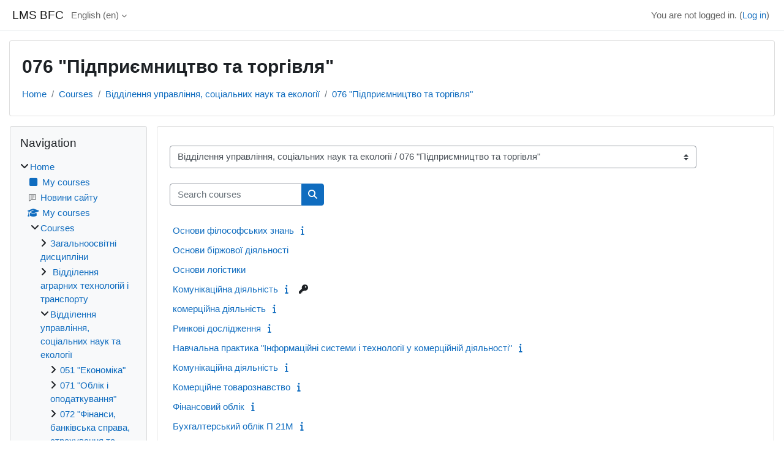

--- FILE ---
content_type: text/html; charset=utf-8
request_url: https://bfc.org.ua/course/index.php?categoryid=21&lang=en
body_size: 12463
content:
<!DOCTYPE html>

<html  dir="ltr" lang="en" xml:lang="en">
<head>
    <title>All courses | LMS BFC</title>
    <link rel="shortcut icon" href="https://bfc.org.ua/theme/image.php/classic/theme/1765223190/favicon" />
    <meta http-equiv="Content-Type" content="text/html; charset=utf-8" />
<meta name="keywords" content="moodle, All courses | LMS BFC" />
<link rel="stylesheet" type="text/css" href="https://bfc.org.ua/theme/yui_combo.php?rollup/3.18.1/yui-moodlesimple-min.css" /><script id="firstthemesheet" type="text/css">/** Required in order to fix style inclusion problems in IE with YUI **/</script><link rel="stylesheet" type="text/css" href="https://bfc.org.ua/theme/styles.php/classic/1765223190_1718276781/all" />
<script>
//<![CDATA[
var M = {}; M.yui = {};
M.pageloadstarttime = new Date();
M.cfg = {"wwwroot":"https:\/\/bfc.org.ua","homeurl":{},"sesskey":"xsTgsgj5iN","sessiontimeout":"7200","sessiontimeoutwarning":1200,"themerev":"1765223190","slasharguments":1,"theme":"classic","iconsystemmodule":"core\/icon_system_fontawesome","jsrev":"1765223190","admin":"admin","svgicons":true,"usertimezone":"Europe\/Kiev","language":"en","courseId":1,"courseContextId":2,"contextid":10449,"contextInstanceId":21,"langrev":1765936922,"templaterev":"1765223190","siteId":1};var yui1ConfigFn = function(me) {if(/-skin|reset|fonts|grids|base/.test(me.name)){me.type='css';me.path=me.path.replace(/\.js/,'.css');me.path=me.path.replace(/\/yui2-skin/,'/assets/skins/sam/yui2-skin')}};
var yui2ConfigFn = function(me) {var parts=me.name.replace(/^moodle-/,'').split('-'),component=parts.shift(),module=parts[0],min='-min';if(/-(skin|core)$/.test(me.name)){parts.pop();me.type='css';min=''}
if(module){var filename=parts.join('-');me.path=component+'/'+module+'/'+filename+min+'.'+me.type}else{me.path=component+'/'+component+'.'+me.type}};
YUI_config = {"debug":false,"base":"https:\/\/bfc.org.ua\/lib\/yuilib\/3.18.1\/","comboBase":"https:\/\/bfc.org.ua\/theme\/yui_combo.php?","combine":true,"filter":null,"insertBefore":"firstthemesheet","groups":{"yui2":{"base":"https:\/\/bfc.org.ua\/lib\/yuilib\/2in3\/2.9.0\/build\/","comboBase":"https:\/\/bfc.org.ua\/theme\/yui_combo.php?","combine":true,"ext":false,"root":"2in3\/2.9.0\/build\/","patterns":{"yui2-":{"group":"yui2","configFn":yui1ConfigFn}}},"moodle":{"name":"moodle","base":"https:\/\/bfc.org.ua\/theme\/yui_combo.php?m\/1765223190\/","combine":true,"comboBase":"https:\/\/bfc.org.ua\/theme\/yui_combo.php?","ext":false,"root":"m\/1765223190\/","patterns":{"moodle-":{"group":"moodle","configFn":yui2ConfigFn}},"filter":null,"modules":{"moodle-core-dragdrop":{"requires":["base","node","io","dom","dd","event-key","event-focus","moodle-core-notification"]},"moodle-core-lockscroll":{"requires":["plugin","base-build"]},"moodle-core-handlebars":{"condition":{"trigger":"handlebars","when":"after"}},"moodle-core-blocks":{"requires":["base","node","io","dom","dd","dd-scroll","moodle-core-dragdrop","moodle-core-notification"]},"moodle-core-event":{"requires":["event-custom"]},"moodle-core-actionmenu":{"requires":["base","event","node-event-simulate"]},"moodle-core-notification":{"requires":["moodle-core-notification-dialogue","moodle-core-notification-alert","moodle-core-notification-confirm","moodle-core-notification-exception","moodle-core-notification-ajaxexception"]},"moodle-core-notification-dialogue":{"requires":["base","node","panel","escape","event-key","dd-plugin","moodle-core-widget-focusafterclose","moodle-core-lockscroll"]},"moodle-core-notification-alert":{"requires":["moodle-core-notification-dialogue"]},"moodle-core-notification-confirm":{"requires":["moodle-core-notification-dialogue"]},"moodle-core-notification-exception":{"requires":["moodle-core-notification-dialogue"]},"moodle-core-notification-ajaxexception":{"requires":["moodle-core-notification-dialogue"]},"moodle-core-maintenancemodetimer":{"requires":["base","node"]},"moodle-core-chooserdialogue":{"requires":["base","panel","moodle-core-notification"]},"moodle-core_availability-form":{"requires":["base","node","event","event-delegate","panel","moodle-core-notification-dialogue","json"]},"moodle-backup-backupselectall":{"requires":["node","event","node-event-simulate","anim"]},"moodle-course-dragdrop":{"requires":["base","node","io","dom","dd","dd-scroll","moodle-core-dragdrop","moodle-core-notification","moodle-course-coursebase","moodle-course-util"]},"moodle-course-categoryexpander":{"requires":["node","event-key"]},"moodle-course-util":{"requires":["node"],"use":["moodle-course-util-base"],"submodules":{"moodle-course-util-base":{},"moodle-course-util-section":{"requires":["node","moodle-course-util-base"]},"moodle-course-util-cm":{"requires":["node","moodle-course-util-base"]}}},"moodle-course-management":{"requires":["base","node","io-base","moodle-core-notification-exception","json-parse","dd-constrain","dd-proxy","dd-drop","dd-delegate","node-event-delegate"]},"moodle-form-shortforms":{"requires":["node","base","selector-css3","moodle-core-event"]},"moodle-form-dateselector":{"requires":["base","node","overlay","calendar"]},"moodle-question-chooser":{"requires":["moodle-core-chooserdialogue"]},"moodle-question-searchform":{"requires":["base","node"]},"moodle-availability_completion-form":{"requires":["base","node","event","moodle-core_availability-form"]},"moodle-availability_date-form":{"requires":["base","node","event","io","moodle-core_availability-form"]},"moodle-availability_grade-form":{"requires":["base","node","event","moodle-core_availability-form"]},"moodle-availability_group-form":{"requires":["base","node","event","moodle-core_availability-form"]},"moodle-availability_grouping-form":{"requires":["base","node","event","moodle-core_availability-form"]},"moodle-availability_profile-form":{"requires":["base","node","event","moodle-core_availability-form"]},"moodle-mod_assign-history":{"requires":["node","transition"]},"moodle-mod_attendance-groupfilter":{"requires":["base","node"]},"moodle-mod_quiz-quizbase":{"requires":["base","node"]},"moodle-mod_quiz-dragdrop":{"requires":["base","node","io","dom","dd","dd-scroll","moodle-core-dragdrop","moodle-core-notification","moodle-mod_quiz-quizbase","moodle-mod_quiz-util-base","moodle-mod_quiz-util-page","moodle-mod_quiz-util-slot","moodle-course-util"]},"moodle-mod_quiz-util":{"requires":["node","moodle-core-actionmenu"],"use":["moodle-mod_quiz-util-base"],"submodules":{"moodle-mod_quiz-util-base":{},"moodle-mod_quiz-util-slot":{"requires":["node","moodle-mod_quiz-util-base"]},"moodle-mod_quiz-util-page":{"requires":["node","moodle-mod_quiz-util-base"]}}},"moodle-mod_quiz-modform":{"requires":["base","node","event"]},"moodle-mod_quiz-toolboxes":{"requires":["base","node","event","event-key","io","moodle-mod_quiz-quizbase","moodle-mod_quiz-util-slot","moodle-core-notification-ajaxexception"]},"moodle-mod_quiz-autosave":{"requires":["base","node","event","event-valuechange","node-event-delegate","io-form","datatype-date-format"]},"moodle-mod_quiz-questionchooser":{"requires":["moodle-core-chooserdialogue","moodle-mod_quiz-util","querystring-parse"]},"moodle-message_airnotifier-toolboxes":{"requires":["base","node","io"]},"moodle-editor_atto-rangy":{"requires":[]},"moodle-editor_atto-editor":{"requires":["node","transition","io","overlay","escape","event","event-simulate","event-custom","node-event-html5","node-event-simulate","yui-throttle","moodle-core-notification-dialogue","moodle-editor_atto-rangy","handlebars","timers","querystring-stringify"]},"moodle-editor_atto-plugin":{"requires":["node","base","escape","event","event-outside","handlebars","event-custom","timers","moodle-editor_atto-menu"]},"moodle-editor_atto-menu":{"requires":["moodle-core-notification-dialogue","node","event","event-custom"]},"moodle-report_eventlist-eventfilter":{"requires":["base","event","node","node-event-delegate","datatable","autocomplete","autocomplete-filters"]},"moodle-report_loglive-fetchlogs":{"requires":["base","event","node","io","node-event-delegate"]},"moodle-gradereport_history-userselector":{"requires":["escape","event-delegate","event-key","handlebars","io-base","json-parse","moodle-core-notification-dialogue"]},"moodle-qbank_editquestion-chooser":{"requires":["moodle-core-chooserdialogue"]},"moodle-tool_lp-dragdrop-reorder":{"requires":["moodle-core-dragdrop"]},"moodle-assignfeedback_editpdf-editor":{"requires":["base","event","node","io","graphics","json","event-move","event-resize","transition","querystring-stringify-simple","moodle-core-notification-dialog","moodle-core-notification-alert","moodle-core-notification-warning","moodle-core-notification-exception","moodle-core-notification-ajaxexception"]},"moodle-atto_accessibilitychecker-button":{"requires":["color-base","moodle-editor_atto-plugin"]},"moodle-atto_accessibilityhelper-button":{"requires":["moodle-editor_atto-plugin"]},"moodle-atto_align-button":{"requires":["moodle-editor_atto-plugin"]},"moodle-atto_bold-button":{"requires":["moodle-editor_atto-plugin"]},"moodle-atto_charmap-button":{"requires":["moodle-editor_atto-plugin"]},"moodle-atto_clear-button":{"requires":["moodle-editor_atto-plugin"]},"moodle-atto_collapse-button":{"requires":["moodle-editor_atto-plugin"]},"moodle-atto_emojipicker-button":{"requires":["moodle-editor_atto-plugin"]},"moodle-atto_emoticon-button":{"requires":["moodle-editor_atto-plugin"]},"moodle-atto_equation-button":{"requires":["moodle-editor_atto-plugin","moodle-core-event","io","event-valuechange","tabview","array-extras"]},"moodle-atto_h5p-button":{"requires":["moodle-editor_atto-plugin"]},"moodle-atto_html-button":{"requires":["promise","moodle-editor_atto-plugin","moodle-atto_html-beautify","moodle-atto_html-codemirror","event-valuechange"]},"moodle-atto_html-beautify":{},"moodle-atto_html-codemirror":{"requires":["moodle-atto_html-codemirror-skin"]},"moodle-atto_image-button":{"requires":["moodle-editor_atto-plugin"]},"moodle-atto_indent-button":{"requires":["moodle-editor_atto-plugin"]},"moodle-atto_italic-button":{"requires":["moodle-editor_atto-plugin"]},"moodle-atto_link-button":{"requires":["moodle-editor_atto-plugin"]},"moodle-atto_managefiles-button":{"requires":["moodle-editor_atto-plugin"]},"moodle-atto_managefiles-usedfiles":{"requires":["node","escape"]},"moodle-atto_media-button":{"requires":["moodle-editor_atto-plugin","moodle-form-shortforms"]},"moodle-atto_noautolink-button":{"requires":["moodle-editor_atto-plugin"]},"moodle-atto_orderedlist-button":{"requires":["moodle-editor_atto-plugin"]},"moodle-atto_recordrtc-recording":{"requires":["moodle-atto_recordrtc-button"]},"moodle-atto_recordrtc-button":{"requires":["moodle-editor_atto-plugin","moodle-atto_recordrtc-recording"]},"moodle-atto_rtl-button":{"requires":["moodle-editor_atto-plugin"]},"moodle-atto_strike-button":{"requires":["moodle-editor_atto-plugin"]},"moodle-atto_subscript-button":{"requires":["moodle-editor_atto-plugin"]},"moodle-atto_superscript-button":{"requires":["moodle-editor_atto-plugin"]},"moodle-atto_table-button":{"requires":["moodle-editor_atto-plugin","moodle-editor_atto-menu","event","event-valuechange"]},"moodle-atto_title-button":{"requires":["moodle-editor_atto-plugin"]},"moodle-atto_underline-button":{"requires":["moodle-editor_atto-plugin"]},"moodle-atto_undo-button":{"requires":["moodle-editor_atto-plugin"]},"moodle-atto_unorderedlist-button":{"requires":["moodle-editor_atto-plugin"]}}},"gallery":{"name":"gallery","base":"https:\/\/bfc.org.ua\/lib\/yuilib\/gallery\/","combine":true,"comboBase":"https:\/\/bfc.org.ua\/theme\/yui_combo.php?","ext":false,"root":"gallery\/1765223190\/","patterns":{"gallery-":{"group":"gallery"}}}},"modules":{"core_filepicker":{"name":"core_filepicker","fullpath":"https:\/\/bfc.org.ua\/lib\/javascript.php\/1765223190\/repository\/filepicker.js","requires":["base","node","node-event-simulate","json","async-queue","io-base","io-upload-iframe","io-form","yui2-treeview","panel","cookie","datatable","datatable-sort","resize-plugin","dd-plugin","escape","moodle-core_filepicker","moodle-core-notification-dialogue"]},"core_comment":{"name":"core_comment","fullpath":"https:\/\/bfc.org.ua\/lib\/javascript.php\/1765223190\/comment\/comment.js","requires":["base","io-base","node","json","yui2-animation","overlay","escape"]}},"logInclude":[],"logExclude":[],"logLevel":null};
M.yui.loader = {modules: {}};

//]]>
</script>

<!-- Google tag (gtag.js) -->
<script async src="https://www.googletagmanager.com/gtag/js?id=G-MCJ2Y0690V"></script>
<script>
  window.dataLayer = window.dataLayer || [];
  function gtag(){dataLayer.push(arguments);}
  gtag('js', new Date());

  gtag('config', 'G-MCJ2Y0690V');
</script><meta name="robots" content="noindex" />
    <meta name="viewport" content="width=device-width, initial-scale=1.0">
</head>
<body  id="page-course-index-category" class="format-site limitedwidth  path-course path-course-index chrome dir-ltr lang-en yui-skin-sam yui3-skin-sam bfc-org-ua pagelayout-coursecategory course-1 context-10449 category-21 notloggedin theme ">

<div id="page-wrapper" class="d-print-block">

    <div>
    <a class="sr-only sr-only-focusable" href="#maincontent">Skip to main content</a>
</div><script src="https://bfc.org.ua/lib/javascript.php/1765223190/lib/polyfills/polyfill.js"></script>
<script src="https://bfc.org.ua/theme/yui_combo.php?rollup/3.18.1/yui-moodlesimple-min.js"></script><script src="https://bfc.org.ua/lib/javascript.php/1765223190/lib/javascript-static.js"></script>
<script>
//<![CDATA[
document.body.className += ' jsenabled';
//]]>
</script>



    <nav class="fixed-top navbar navbar-bootswatch navbar-expand moodle-has-zindex">
        <div class="container-fluid">
            <a href="https://bfc.org.ua/" class="navbar-brand d-flex align-items-center m-1 p-0 aabtn">
                    <span class="sitename">LMS BFC</span>
            </a>
    
            <ul class="navbar-nav d-none d-md-flex">
                <!-- custom_menu -->
                <li class="dropdown nav-item">
    <a class="dropdown-toggle nav-link" id="drop-down-694d626a279f6694d6269ead1731" data-toggle="dropdown" aria-haspopup="true" aria-expanded="false" href="#" title="Language" aria-controls="drop-down-menu-694d626a279f6694d6269ead1731">
        English ‎(en)‎
    </a>
    <div class="dropdown-menu" role="menu" id="drop-down-menu-694d626a279f6694d6269ead1731" aria-labelledby="drop-down-694d626a279f6694d6269ead1731">
                <a class="dropdown-item" role="menuitem" href="https://bfc.org.ua/course/index.php?categoryid=21&amp;lang=uk"  lang="uk" >Українська ‎(uk)‎</a>
                <a class="dropdown-item" role="menuitem" href="https://bfc.org.ua/course/index.php?categoryid=21&amp;lang=en"  >English ‎(en)‎</a>
    </div>
</li>
                <!-- page_heading_menu -->
                
            </ul>
            <div id="usernavigation" class="navbar-nav my-1 ml-auto">
                <div class="divider border-left h-50 align-self-center mx-1"></div>
                
                
                <div class="d-flex align-items-stretch usermenu-container" data-region="usermenu">
                    <div class="usermenu"><span class="login nav-link">You are not logged in. (<a href="https://bfc.org.ua/login/index.php">Log in</a>)</span></div>
                </div>
            </div>
        </div>
    </nav>

    <div id="page" class="container-fluid d-print-block">
        <header id="page-header" class="row">
    <div class="col-12 pt-3 pb-3">
        <div class="card ">
            <div class="card-body ">
                <div class="d-flex align-items-center">
                    <div class="mr-auto">
                    <div class="page-context-header d-flex align-items-center mb-2">
    <div class="page-header-headings">
        <h1 class="h2 mb-0">076 "Підприємництво та торгівля"</h1>
    </div>
</div>
                    </div>
                    <div class="header-actions-container flex-shrink-0" data-region="header-actions-container">
                    </div>
                </div>
                <div class="d-flex flex-wrap">
                    <div id="page-navbar">
                        <nav aria-label="Navigation bar">
    <ol class="breadcrumb">
                <li class="breadcrumb-item">
                    <a href="https://bfc.org.ua/"
                        
                        
                        
                    >
                        Home
                    </a>
                </li>
        
                <li class="breadcrumb-item">
                    <a href="https://bfc.org.ua/course/index.php"
                        
                        
                        
                    >
                        Courses
                    </a>
                </li>
        
                <li class="breadcrumb-item">
                    <a href="https://bfc.org.ua/course/index.php?categoryid=4"
                        
                        
                        
                    >
                        Відділення управління, соціальних наук та екології
                    </a>
                </li>
        
                <li class="breadcrumb-item">
                    <a href="https://bfc.org.ua/course/index.php?categoryid=21"
                        aria-current="page"
                        
                        
                    >
                        076 "Підприємництво та торгівля"
                    </a>
                </li>
        </ol>
</nav>
                    </div>
                    <div class="ml-auto d-flex">
                        
                    </div>
                    <div id="course-header">
                        
                    </div>
                </div>
            </div>
        </div>
    </div>
</header>

        <div id="page-content" class="row  blocks-pre   d-print-block">
            <div id="region-main-box" class="region-main">
                <section id="region-main" class="region-main-content" aria-label="Content">
                    <span class="notifications" id="user-notifications"></span>
                    <div role="main"><span id="maincontent"></span><span></span><div class="container-fluid tertiary-navigation" id="action_bar">
    <div class="row">
            <div class="navitem">
                <div class="urlselect text-truncate w-100">
                    <form method="post" action="https://bfc.org.ua/course/jumpto.php" class="d-flex flex-wrap align-items-center" id="url_select_f694d6269ead171">
                        <input type="hidden" name="sesskey" value="xsTgsgj5iN">
                            <label for="url_select694d6269ead172" class="sr-only">
                                Course categories
                            </label>
                        <select  id="url_select694d6269ead172" class="custom-select urlselect text-truncate w-100" name="jump"
                                 >
                                    <option value="/course/index.php?categoryid=18" >Загальноосвітні дисципліни</option>
                                    <option value="/course/index.php?categoryid=7" > Відділення аграрних технологій і транспорту</option>
                                    <option value="/course/index.php?categoryid=17" > Відділення аграрних технологій і транспорту / 206 "Садово-паркове господарство"</option>
                                    <option value="/course/index.php?categoryid=15" > Відділення аграрних технологій і транспорту / 208 "Агроінженерія"</option>
                                    <option value="/course/index.php?categoryid=16" > Відділення аграрних технологій і транспорту / 274 “Автомобільний транспорт“</option>
                                    <option value="/course/index.php?categoryid=24" > Відділення аграрних технологій і транспорту / 274 “Автомобільний транспорт“ (бакалавр)</option>
                                    <option value="/course/index.php?categoryid=4" >Відділення управління, соціальних наук та екології</option>
                                    <option value="/course/index.php?categoryid=23" >Відділення управління, соціальних наук та екології / 051 "Економіка"</option>
                                    <option value="/course/index.php?categoryid=20" >Відділення управління, соціальних наук та екології / 071 "Облік і оподаткування"</option>
                                    <option value="/course/index.php?categoryid=22" >Відділення управління, соціальних наук та екології / 072 "Фінанси, банківська справа, страхування та фондовий ринок"</option>
                                    <option value="/course/index.php?categoryid=21" selected>Відділення управління, соціальних наук та екології / 076 "Підприємництво та торгівля"</option>
                                    <option value="/course/index.php?categoryid=14" >Відділення управління, соціальних наук та екології / 101 "Екологія"</option>
                                    <option value="/course/index.php?categoryid=28" >Відділення управління, соціальних наук та екології / 231 "Соціальна робота"</option>
                                    <option value="/course/index.php?categoryid=3" >Компʼютерної та електричної інженерії</option>
                                    <option value="/course/index.php?categoryid=12" >Компʼютерної та електричної інженерії /  141 "Електроенергетика, електротехніка та електромеханіка"</option>
                                    <option value="/course/index.php?categoryid=9" >Компʼютерної та електричної інженерії / 123 "Комп’ютерна інженерія"</option>
                                    <option value="/course/index.php?categoryid=19" >Електронна бібліотека</option>
                        </select>
                            <noscript>
                                <input type="submit" class="btn btn-secondary ml-1" value="Go">
                            </noscript>
                    </form>
                </div>
            </div>
            <div class="navitem">
                <div class="simplesearchform ">
                    <form autocomplete="off" action="https://bfc.org.ua/course/search.php" method="get" accept-charset="utf-8" class="mform d-flex flex-wrap align-items-center simplesearchform">
                    <div class="input-group">
                        <label for="searchinput-694d6269eb6b9694d6269ead173">
                            <span class="sr-only">Search courses</span>
                        </label>
                        <input type="text"
                           id="searchinput-694d6269eb6b9694d6269ead173"
                           class="form-control"
                           placeholder="Search courses"
                           aria-label="Search courses"
                           name="search"
                           data-region="input"
                           autocomplete="off"
                           value=""
                        >
                        <div class="input-group-append">
                            <button type="submit"
                                class="btn  btn-primary search-icon"
                                
                            >
                                <i class="icon fa fa-search fa-fw " aria-hidden="true"  ></i>
                                <span class="sr-only">Search courses</span>
                            </button>
                        </div>
                
                    </div>
                    </form>
                </div>            </div>
    </div>
</div><div class="course_category_tree clearfix "><div class="content"><div class="courses category-browse category-browse-21"><div class="coursebox clearfix odd first collapsed" data-courseid="850" data-type="1"><div class="info"><div class="coursename"><a class="aalink" href="https://bfc.org.ua/course/view.php?id=850">Основи філософських знань</a></div><div class="moreinfo"><a title="Summary" href="https://bfc.org.ua/course/info.php?id=850"><i class="icon fa fa-info fa-fw "  title="Summary" role="img" aria-label="Summary"></i></a></div></div><div class="content"></div></div><div class="coursebox clearfix even collapsed" data-courseid="830" data-type="1"><div class="info"><div class="coursename"><a class="aalink" href="https://bfc.org.ua/course/view.php?id=830">Основи біржової діяльності</a></div><div class="moreinfo"></div></div><div class="content"></div></div><div class="coursebox clearfix odd collapsed" data-courseid="815" data-type="1"><div class="info"><div class="coursename"><a class="aalink" href="https://bfc.org.ua/course/view.php?id=815">Основи логістики</a></div><div class="moreinfo"></div></div><div class="content"></div></div><div class="coursebox clearfix even collapsed" data-courseid="319" data-type="1"><div class="info"><div class="coursename"><a class="aalink" href="https://bfc.org.ua/course/view.php?id=319">Комунікаційна діяльність</a></div><div class="moreinfo"><a title="Summary" href="https://bfc.org.ua/course/info.php?id=319"><i class="icon fa fa-info fa-fw "  title="Summary" role="img" aria-label="Summary"></i></a></div><div class="enrolmenticons"><i class="icon fa fa-key fa-fw "  title="Guest access requires password" role="img" aria-label="Guest access requires password"></i></div></div><div class="content"></div></div><div class="coursebox clearfix odd collapsed" data-courseid="320" data-type="1"><div class="info"><div class="coursename"><a class="aalink" href="https://bfc.org.ua/course/view.php?id=320">комерційна діяльність</a></div><div class="moreinfo"><a title="Summary" href="https://bfc.org.ua/course/info.php?id=320"><i class="icon fa fa-info fa-fw "  title="Summary" role="img" aria-label="Summary"></i></a></div></div><div class="content"></div></div><div class="coursebox clearfix even collapsed" data-courseid="327" data-type="1"><div class="info"><div class="coursename"><a class="aalink" href="https://bfc.org.ua/course/view.php?id=327">Ринкові дослідження </a></div><div class="moreinfo"><a title="Summary" href="https://bfc.org.ua/course/info.php?id=327"><i class="icon fa fa-info fa-fw "  title="Summary" role="img" aria-label="Summary"></i></a></div></div><div class="content"></div></div><div class="coursebox clearfix odd collapsed" data-courseid="355" data-type="1"><div class="info"><div class="coursename"><a class="aalink" href="https://bfc.org.ua/course/view.php?id=355">Навчальна практика "Інформаційні системи і технології у комерційній діяльності"</a></div><div class="moreinfo"><a title="Summary" href="https://bfc.org.ua/course/info.php?id=355"><i class="icon fa fa-info fa-fw "  title="Summary" role="img" aria-label="Summary"></i></a></div></div><div class="content"></div></div><div class="coursebox clearfix even collapsed" data-courseid="404" data-type="1"><div class="info"><div class="coursename"><a class="aalink" href="https://bfc.org.ua/course/view.php?id=404">Комунікаційна діяльність</a></div><div class="moreinfo"><a title="Summary" href="https://bfc.org.ua/course/info.php?id=404"><i class="icon fa fa-info fa-fw "  title="Summary" role="img" aria-label="Summary"></i></a></div></div><div class="content"></div></div><div class="coursebox clearfix odd collapsed" data-courseid="414" data-type="1"><div class="info"><div class="coursename"><a class="aalink" href="https://bfc.org.ua/course/view.php?id=414">Комерційне товарознавство</a></div><div class="moreinfo"><a title="Summary" href="https://bfc.org.ua/course/info.php?id=414"><i class="icon fa fa-info fa-fw "  title="Summary" role="img" aria-label="Summary"></i></a></div></div><div class="content"></div></div><div class="coursebox clearfix even collapsed" data-courseid="492" data-type="1"><div class="info"><div class="coursename"><a class="aalink" href="https://bfc.org.ua/course/view.php?id=492">Фінансовий облік</a></div><div class="moreinfo"><a title="Summary" href="https://bfc.org.ua/course/info.php?id=492"><i class="icon fa fa-info fa-fw "  title="Summary" role="img" aria-label="Summary"></i></a></div></div><div class="content"></div></div><div class="coursebox clearfix odd collapsed" data-courseid="563" data-type="1"><div class="info"><div class="coursename"><a class="aalink" href="https://bfc.org.ua/course/view.php?id=563">Бухгалтерський облік П 21М</a></div><div class="moreinfo"><a title="Summary" href="https://bfc.org.ua/course/info.php?id=563"><i class="icon fa fa-info fa-fw "  title="Summary" role="img" aria-label="Summary"></i></a></div></div><div class="content"></div></div><div class="coursebox clearfix even collapsed" data-courseid="590" data-type="1"><div class="info"><div class="coursename"><a class="aalink" href="https://bfc.org.ua/course/view.php?id=590">Інфраструктура товарного ринку</a></div><div class="moreinfo"><a title="Summary" href="https://bfc.org.ua/course/info.php?id=590"><i class="icon fa fa-info fa-fw "  title="Summary" role="img" aria-label="Summary"></i></a></div></div><div class="content"></div></div><div class="coursebox clearfix odd collapsed" data-courseid="591" data-type="1"><div class="info"><div class="coursename"><a class="aalink" href="https://bfc.org.ua/course/view.php?id=591">Товарознавство біржових товарів</a></div><div class="moreinfo"><a title="Summary" href="https://bfc.org.ua/course/info.php?id=591"><i class="icon fa fa-info fa-fw "  title="Summary" role="img" aria-label="Summary"></i></a></div></div><div class="content"></div></div><div class="coursebox clearfix even collapsed" data-courseid="679" data-type="1"><div class="info"><div class="coursename"><a class="aalink" href="https://bfc.org.ua/course/view.php?id=679">КВАЛІФІКАЦІЙНИЙ ІСПИТ П-31М</a></div><div class="moreinfo"><a title="Summary" href="https://bfc.org.ua/course/info.php?id=679"><i class="icon fa fa-info fa-fw "  title="Summary" role="img" aria-label="Summary"></i></a></div></div><div class="content"></div></div><div class="coursebox clearfix odd collapsed" data-courseid="705" data-type="1"><div class="info"><div class="coursename"><a class="aalink" href="https://bfc.org.ua/course/view.php?id=705">Податкова система (Навчальна практика)</a></div><div class="moreinfo"></div></div><div class="content"></div></div><div class="coursebox clearfix even last collapsed" data-courseid="619" data-type="1"><div class="info"><div class="coursename"><a class="aalink" href="https://bfc.org.ua/course/view.php?id=619">Економічний аналіз (О-31, Ек-31) - Екзамен</a></div><div class="moreinfo"><a title="Summary" href="https://bfc.org.ua/course/info.php?id=619"><i class="icon fa fa-info fa-fw "  title="Summary" role="img" aria-label="Summary"></i></a></div></div><div class="content"></div></div></div></div></div></div>
                    
                    
                </section>
            </div>
            <div class="columnleft blockcolumn  has-blocks ">
                <section data-region="blocks-column" class="d-print-none" aria-label="Blocks">
                    <aside id="block-region-side-pre" class="block-region" data-blockregion="side-pre" data-droptarget="1"><h2 class="sr-only">Blocks</h2><a href="#sb-1" class="sr-only sr-only-focusable">Skip Navigation</a>

<section id="inst4"
     class=" block_navigation block  card mb-3"
     role="navigation"
     data-block="navigation"
     data-instance-id="4"
          aria-labelledby="instance-4-header"
     >

    <div class="card-body p-3">

            <h3 id="instance-4-header" class="h5 card-title d-inline">Navigation</h3>


        <div class="card-text content mt-3">
            <ul class="block_tree list" role="tree" data-ajax-loader="block_navigation/nav_loader"><li class="type_unknown depth_1 contains_branch" role="treeitem" aria-expanded="true" aria-owns="random694d6269ead175_group" data-collapsible="false" aria-labelledby="random694d6269ead174_label_1_1"><p class="tree_item branch navigation_node"><a tabindex="-1" id="random694d6269ead174_label_1_1" href="https://bfc.org.ua/">Home</a></p><ul id="random694d6269ead175_group" role="group"><li class="type_custom depth_2 item_with_icon" role="treeitem" aria-labelledby="random694d6269ead176_label_2_3"><p class="tree_item hasicon"><a tabindex="-1" id="random694d6269ead176_label_2_3" href="https://bfc.org.ua/my/courses.php"><i class="icon fa fa-square fa-fw navicon" aria-hidden="true"  ></i><span class="item-content-wrap">My courses</span></a></p></li><li class="type_activity depth_2 item_with_icon" role="treeitem" aria-labelledby="random694d6269ead176_label_2_4"><p class="tree_item hasicon"><a tabindex="-1" id="random694d6269ead176_label_2_4" title="Forum" href="https://bfc.org.ua/mod/forum/view.php?id=15123"><img class="icon navicon" alt="Forum" title="Forum" src="https://bfc.org.ua/theme/image.php/classic/forum/1765223190/monologo" /><span class="item-content-wrap">Новини сайту</span></a></p></li><li class="type_system depth_2 item_with_icon" role="treeitem" aria-labelledby="random694d6269ead176_label_2_11"><p class="tree_item hasicon"><a tabindex="-1" id="random694d6269ead176_label_2_11" href="https://bfc.org.ua/my/courses.php"><i class="icon fa fa-graduation-cap fa-fw navicon" aria-hidden="true"  ></i><span class="item-content-wrap">My courses</span></a></p></li><li class="type_system depth_2 contains_branch" role="treeitem" aria-expanded="true" aria-owns="random694d6269ead1710_group" aria-labelledby="random694d6269ead176_label_2_12"><p class="tree_item branch canexpand"><a tabindex="-1" id="random694d6269ead176_label_2_12" href="https://bfc.org.ua/course/index.php">Courses</a></p><ul id="random694d6269ead1710_group" role="group"><li class="type_category depth_3 contains_branch" role="treeitem" aria-expanded="false" data-requires-ajax="true" data-loaded="false" data-node-id="expandable_branch_10_18" data-node-key="18" data-node-type="10" aria-labelledby="random694d6269ead1711_label_3_13"><p class="tree_item branch" id="expandable_branch_10_18"><a tabindex="-1" id="random694d6269ead1711_label_3_13" href="https://bfc.org.ua/course/index.php?categoryid=18">Загальноосвітні дисципліни</a></p></li><li class="type_category depth_3 contains_branch" role="treeitem" aria-expanded="false" data-requires-ajax="true" data-loaded="false" data-node-id="expandable_branch_10_7" data-node-key="7" data-node-type="10" aria-labelledby="random694d6269ead1711_label_3_14"><p class="tree_item branch" id="expandable_branch_10_7"><a tabindex="-1" id="random694d6269ead1711_label_3_14" href="https://bfc.org.ua/course/index.php?categoryid=7"> Відділення аграрних технологій і транспорту</a></p></li><li class="type_category depth_3 contains_branch" role="treeitem" aria-expanded="true" aria-owns="random694d6269ead1712_group" aria-labelledby="random694d6269ead1711_label_3_15"><p class="tree_item branch canexpand"><a tabindex="-1" id="random694d6269ead1711_label_3_15" href="https://bfc.org.ua/course/index.php?categoryid=4">Відділення управління, соціальних наук та екології</a></p><ul id="random694d6269ead1712_group" role="group"><li class="type_category depth_4 contains_branch" role="treeitem" aria-expanded="false" data-requires-ajax="true" data-loaded="false" data-node-id="expandable_branch_10_23" data-node-key="23" data-node-type="10" aria-labelledby="random694d6269ead1713_label_4_16"><p class="tree_item branch" id="expandable_branch_10_23"><a tabindex="-1" id="random694d6269ead1713_label_4_16" href="https://bfc.org.ua/course/index.php?categoryid=23">051 "Економіка"</a></p></li><li class="type_category depth_4 contains_branch" role="treeitem" aria-expanded="false" data-requires-ajax="true" data-loaded="false" data-node-id="expandable_branch_10_20" data-node-key="20" data-node-type="10" aria-labelledby="random694d6269ead1713_label_4_17"><p class="tree_item branch" id="expandable_branch_10_20"><a tabindex="-1" id="random694d6269ead1713_label_4_17" href="https://bfc.org.ua/course/index.php?categoryid=20">071 "Облік і оподаткування"</a></p></li><li class="type_category depth_4 contains_branch" role="treeitem" aria-expanded="false" data-requires-ajax="true" data-loaded="false" data-node-id="expandable_branch_10_22" data-node-key="22" data-node-type="10" aria-labelledby="random694d6269ead1713_label_4_18"><p class="tree_item branch" id="expandable_branch_10_22"><a tabindex="-1" id="random694d6269ead1713_label_4_18" href="https://bfc.org.ua/course/index.php?categoryid=22">072 "Фінанси, банківська справа, страхування та фо...</a></p></li><li class="type_category depth_4 contains_branch current_branch" role="treeitem" aria-expanded="true" aria-owns="random694d6269ead1714_group" aria-labelledby="random694d6269ead1713_label_4_19"><p class="tree_item branch active_tree_node"><a tabindex="-1" id="random694d6269ead1713_label_4_19" href="https://bfc.org.ua/course/index.php?categoryid=21">076 "Підприємництво та торгівля"</a></p><ul id="random694d6269ead1714_group" role="group"><li class="type_course depth_5 item_with_icon" role="treeitem" aria-labelledby="random694d6269ead1715_label_5_20"><p class="tree_item hasicon"><a tabindex="-1" id="random694d6269ead1715_label_5_20" title="Основи філософських знань" href="https://bfc.org.ua/course/view.php?id=850"><i class="icon fa fa-graduation-cap fa-fw navicon" aria-hidden="true"  ></i><span class="item-content-wrap">Основи філософських знань</span></a></p></li><li class="type_course depth_5 item_with_icon" role="treeitem" aria-labelledby="random694d6269ead1715_label_5_21"><p class="tree_item hasicon"><a tabindex="-1" id="random694d6269ead1715_label_5_21" title="Основи біржової діяльності" href="https://bfc.org.ua/course/view.php?id=830"><i class="icon fa fa-graduation-cap fa-fw navicon" aria-hidden="true"  ></i><span class="item-content-wrap">Основи біржової діяльності</span></a></p></li><li class="type_course depth_5 item_with_icon" role="treeitem" aria-labelledby="random694d6269ead1715_label_5_22"><p class="tree_item hasicon"><a tabindex="-1" id="random694d6269ead1715_label_5_22" title="Основи логістики" href="https://bfc.org.ua/course/view.php?id=815"><i class="icon fa fa-graduation-cap fa-fw navicon" aria-hidden="true"  ></i><span class="item-content-wrap">Основи логістики</span></a></p></li><li class="type_course depth_5 item_with_icon" role="treeitem" aria-labelledby="random694d6269ead1715_label_5_23"><p class="tree_item hasicon"><a tabindex="-1" id="random694d6269ead1715_label_5_23" title="Комунікаційна діяльність" href="https://bfc.org.ua/course/view.php?id=319"><i class="icon fa fa-graduation-cap fa-fw navicon" aria-hidden="true"  ></i><span class="item-content-wrap">Комунікаційна діяльність</span></a></p></li><li class="type_course depth_5 item_with_icon" role="treeitem" aria-labelledby="random694d6269ead1715_label_5_24"><p class="tree_item hasicon"><a tabindex="-1" id="random694d6269ead1715_label_5_24" title="комерційна діяльність" href="https://bfc.org.ua/course/view.php?id=320"><i class="icon fa fa-graduation-cap fa-fw navicon" aria-hidden="true"  ></i><span class="item-content-wrap">комерційна діяльність</span></a></p></li><li class="type_course depth_5 item_with_icon" role="treeitem" aria-labelledby="random694d6269ead1715_label_5_25"><p class="tree_item hasicon"><a tabindex="-1" id="random694d6269ead1715_label_5_25" title="Ринкові дослідження " href="https://bfc.org.ua/course/view.php?id=327"><i class="icon fa fa-graduation-cap fa-fw navicon" aria-hidden="true"  ></i><span class="item-content-wrap">Ринкові дослідження </span></a></p></li><li class="type_course depth_5 item_with_icon" role="treeitem" aria-labelledby="random694d6269ead1715_label_5_26"><p class="tree_item hasicon"><a tabindex="-1" id="random694d6269ead1715_label_5_26" title="Навчальна практика &quot;Інформаційні системи і технології у комерційній діяльності&quot;" href="https://bfc.org.ua/course/view.php?id=355"><i class="icon fa fa-graduation-cap fa-fw navicon" aria-hidden="true"  ></i><span class="item-content-wrap">Навчальна практика "Інформаційні системи і техноло...</span></a></p></li><li class="type_course depth_5 item_with_icon" role="treeitem" aria-labelledby="random694d6269ead1715_label_5_27"><p class="tree_item hasicon"><a tabindex="-1" id="random694d6269ead1715_label_5_27" title="Комунікаційна діяльність" href="https://bfc.org.ua/course/view.php?id=404"><i class="icon fa fa-graduation-cap fa-fw navicon" aria-hidden="true"  ></i><span class="item-content-wrap">Комунікаційна діяльність</span></a></p></li><li class="type_course depth_5 item_with_icon" role="treeitem" aria-labelledby="random694d6269ead1715_label_5_28"><p class="tree_item hasicon"><a tabindex="-1" id="random694d6269ead1715_label_5_28" title="Комерційне товарознавство" href="https://bfc.org.ua/course/view.php?id=414"><i class="icon fa fa-graduation-cap fa-fw navicon" aria-hidden="true"  ></i><span class="item-content-wrap">Комерційне товарознавство</span></a></p></li><li class="type_course depth_5 item_with_icon" role="treeitem" aria-labelledby="random694d6269ead1715_label_5_29"><p class="tree_item hasicon"><a tabindex="-1" id="random694d6269ead1715_label_5_29" title="Фінансовий облік" href="https://bfc.org.ua/course/view.php?id=492"><i class="icon fa fa-graduation-cap fa-fw navicon" aria-hidden="true"  ></i><span class="item-content-wrap">Фінансовий облік</span></a></p></li><li class="type_course depth_5 item_with_icon" role="treeitem" aria-labelledby="random694d6269ead1715_label_5_30"><p class="tree_item hasicon"><a tabindex="-1" id="random694d6269ead1715_label_5_30" title="Бухгалтерський облік П 21М" href="https://bfc.org.ua/course/view.php?id=563"><i class="icon fa fa-graduation-cap fa-fw navicon" aria-hidden="true"  ></i><span class="item-content-wrap">Бухгалтерський облік П 21М</span></a></p></li></ul></li><li class="type_category depth_4 contains_branch" role="treeitem" aria-expanded="false" data-requires-ajax="true" data-loaded="false" data-node-id="expandable_branch_10_14" data-node-key="14" data-node-type="10" aria-labelledby="random694d6269ead1713_label_4_31"><p class="tree_item branch" id="expandable_branch_10_14"><a tabindex="-1" id="random694d6269ead1713_label_4_31" href="https://bfc.org.ua/course/index.php?categoryid=14">101 "Екологія"</a></p></li><li class="type_category depth_4 contains_branch" role="treeitem" aria-expanded="false" data-requires-ajax="true" data-loaded="false" data-node-id="expandable_branch_10_28" data-node-key="28" data-node-type="10" aria-labelledby="random694d6269ead1713_label_4_32"><p class="tree_item branch" id="expandable_branch_10_28"><a tabindex="-1" id="random694d6269ead1713_label_4_32" href="https://bfc.org.ua/course/index.php?categoryid=28">231 "Соціальна робота"</a></p></li></ul></li><li class="type_category depth_3 contains_branch" role="treeitem" aria-expanded="false" data-requires-ajax="true" data-loaded="false" data-node-id="expandable_branch_10_3" data-node-key="3" data-node-type="10" aria-labelledby="random694d6269ead1711_label_3_33"><p class="tree_item branch" id="expandable_branch_10_3"><a tabindex="-1" id="random694d6269ead1711_label_3_33" href="https://bfc.org.ua/course/index.php?categoryid=3">Компʼютерної та електричної інженерії</a></p></li><li class="type_category depth_3 contains_branch" role="treeitem" aria-expanded="false" data-requires-ajax="true" data-loaded="false" data-node-id="expandable_branch_10_19" data-node-key="19" data-node-type="10" aria-labelledby="random694d6269ead1711_label_3_34"><p class="tree_item branch" id="expandable_branch_10_19"><a tabindex="-1" id="random694d6269ead1711_label_3_34" href="https://bfc.org.ua/course/index.php?categoryid=19">Електронна бібліотека</a></p></li></ul></li></ul></li></ul>
            <div class="footer"></div>
            
        </div>

    </div>

</section>

  <span id="sb-1"></span><a href="#sb-3" class="sr-only sr-only-focusable">Skip Calendar</a>

<section id="inst3"
     class=" block_calendar_month block  card mb-3"
     role="complementary"
     data-block="calendar_month"
     data-instance-id="3"
          aria-labelledby="instance-3-header"
     >

    <div class="card-body p-3">

            <h3 id="instance-3-header" class="h5 card-title d-inline">Calendar</h3>


        <div class="card-text content mt-3">
            <div data-region="calendar" class="maincalendar"><div id="calendar-month-694d626a2525f694d6269ead1727-1" data-template="core_calendar/month_detailed">
    <div class="header d-flex flex-wrap p-1">
    </div>
    <div aria-live="polite" class="sr-only calendar-announcements"></div>
    <div class="calendarwrapper" data-courseid="1" data-context-id="0" data-month="12" data-year="2025" data-view="monthblock">
        <div id="month-navigation-694d626a2525f694d6269ead1727-1" class="controls">
            <div class="calendar-controls">
                <a href="https://bfc.org.ua/calendar/view.php?view=month&amp;time=1761948000" class="arrow_link previous" title="Previous month" data-year="2025" data-month="11" data-drop-zone="nav-link" >
                    <span class="arrow" aria-hidden="true">&#x25C0;&#xFE0E;</span>
                    &nbsp;
                    <span class="arrow_text">November</span>
                </a>
                <span class="hide"> | </span>
                    <h4 class="current">December 2025</h4>
                <span class="hide"> | </span>
                <a href="https://bfc.org.ua/calendar/view.php?view=month&amp;time=1767218400" class="arrow_link next" title="Next month" data-year="2026" data-month="1" data-drop-zone="nav-link" >
                    <span class="arrow_text">January</span>
                    &nbsp;
                    <span class="arrow" aria-hidden="true">&#x25B6;&#xFE0E;</span>
                </a>
            </div>
        </div>
        <span class="overlay-icon-container hidden" data-region="overlay-icon-container">
            <span class="loading-icon icon-no-margin"><i class="icon fa fa-circle-o-notch fa-spin fa-sm fa-fw "  title="Loading" role="img" aria-label="Loading"></i></span>
        </span>
        <table id="month-detailed-694d626a2525f694d6269ead1727-1" class="calendarmonth calendartable mb-0">
            <thead>
                <tr>
                    <th class="header text-xs-center">
                        <span class="sr-only">Monday</span>
                        <span aria-hidden="true">Mon</span>
                    </th>
                    <th class="header text-xs-center">
                        <span class="sr-only">Tuesday</span>
                        <span aria-hidden="true">Tue</span>
                    </th>
                    <th class="header text-xs-center">
                        <span class="sr-only">Wednesday</span>
                        <span aria-hidden="true">Wed</span>
                    </th>
                    <th class="header text-xs-center">
                        <span class="sr-only">Thursday</span>
                        <span aria-hidden="true">Thu</span>
                    </th>
                    <th class="header text-xs-center">
                        <span class="sr-only">Friday</span>
                        <span aria-hidden="true">Fri</span>
                    </th>
                    <th class="header text-xs-center">
                        <span class="sr-only">Saturday</span>
                        <span aria-hidden="true">Sat</span>
                    </th>
                    <th class="header text-xs-center">
                        <span class="sr-only">Sunday</span>
                        <span aria-hidden="true">Sun</span>
                    </th>
                </tr>
            </thead>
            <tbody>
                <tr data-region="month-view-week">
                        <td class="day text-sm-center text-md-left"
                            data-day="1"
                            data-day-timestamp="1764540000"
                            data-drop-zone="month-view-day"
                            data-region="day"
                            data-new-event-timestamp="1764605546"
                            >
                            <div class="d-none d-md-block hidden-phone text-xs-center">
                                <span class="sr-only">No events, Monday, 1 December</span>
                                    <span aria-hidden="true"><span class="day-number-circle"><span class="day-number">1</span></span></span>
                            </div>
                            <div class="d-md-none hidden-desktop hidden-tablet">
                                <span class="sr-only">No events, Monday, 1 December</span>
                                    <span aria-hidden="true"><span class="day-number-circle"><span class="day-number">1</span></span></span>
                            </div>
                        </td>
                        <td class="day text-sm-center text-md-left"
                            data-day="2"
                            data-day-timestamp="1764626400"
                            data-drop-zone="month-view-day"
                            data-region="day"
                            data-new-event-timestamp="1764691946"
                            >
                            <div class="d-none d-md-block hidden-phone text-xs-center">
                                <span class="sr-only">No events, Tuesday, 2 December</span>
                                    <span aria-hidden="true"><span class="day-number-circle"><span class="day-number">2</span></span></span>
                            </div>
                            <div class="d-md-none hidden-desktop hidden-tablet">
                                <span class="sr-only">No events, Tuesday, 2 December</span>
                                    <span aria-hidden="true"><span class="day-number-circle"><span class="day-number">2</span></span></span>
                            </div>
                        </td>
                        <td class="day text-sm-center text-md-left"
                            data-day="3"
                            data-day-timestamp="1764712800"
                            data-drop-zone="month-view-day"
                            data-region="day"
                            data-new-event-timestamp="1764778346"
                            >
                            <div class="d-none d-md-block hidden-phone text-xs-center">
                                <span class="sr-only">No events, Wednesday, 3 December</span>
                                    <span aria-hidden="true"><span class="day-number-circle"><span class="day-number">3</span></span></span>
                            </div>
                            <div class="d-md-none hidden-desktop hidden-tablet">
                                <span class="sr-only">No events, Wednesday, 3 December</span>
                                    <span aria-hidden="true"><span class="day-number-circle"><span class="day-number">3</span></span></span>
                            </div>
                        </td>
                        <td class="day text-sm-center text-md-left"
                            data-day="4"
                            data-day-timestamp="1764799200"
                            data-drop-zone="month-view-day"
                            data-region="day"
                            data-new-event-timestamp="1764864746"
                            >
                            <div class="d-none d-md-block hidden-phone text-xs-center">
                                <span class="sr-only">No events, Thursday, 4 December</span>
                                    <span aria-hidden="true"><span class="day-number-circle"><span class="day-number">4</span></span></span>
                            </div>
                            <div class="d-md-none hidden-desktop hidden-tablet">
                                <span class="sr-only">No events, Thursday, 4 December</span>
                                    <span aria-hidden="true"><span class="day-number-circle"><span class="day-number">4</span></span></span>
                            </div>
                        </td>
                        <td class="day text-sm-center text-md-left"
                            data-day="5"
                            data-day-timestamp="1764885600"
                            data-drop-zone="month-view-day"
                            data-region="day"
                            data-new-event-timestamp="1764951146"
                            >
                            <div class="d-none d-md-block hidden-phone text-xs-center">
                                <span class="sr-only">No events, Friday, 5 December</span>
                                    <span aria-hidden="true"><span class="day-number-circle"><span class="day-number">5</span></span></span>
                            </div>
                            <div class="d-md-none hidden-desktop hidden-tablet">
                                <span class="sr-only">No events, Friday, 5 December</span>
                                    <span aria-hidden="true"><span class="day-number-circle"><span class="day-number">5</span></span></span>
                            </div>
                        </td>
                        <td class="day text-sm-center text-md-left weekend"
                            data-day="6"
                            data-day-timestamp="1764972000"
                            data-drop-zone="month-view-day"
                            data-region="day"
                            data-new-event-timestamp="1765037546"
                            >
                            <div class="d-none d-md-block hidden-phone text-xs-center">
                                <span class="sr-only">No events, Saturday, 6 December</span>
                                    <span aria-hidden="true"><span class="day-number-circle"><span class="day-number">6</span></span></span>
                            </div>
                            <div class="d-md-none hidden-desktop hidden-tablet">
                                <span class="sr-only">No events, Saturday, 6 December</span>
                                    <span aria-hidden="true"><span class="day-number-circle"><span class="day-number">6</span></span></span>
                            </div>
                        </td>
                        <td class="day text-sm-center text-md-left weekend"
                            data-day="7"
                            data-day-timestamp="1765058400"
                            data-drop-zone="month-view-day"
                            data-region="day"
                            data-new-event-timestamp="1765123946"
                            >
                            <div class="d-none d-md-block hidden-phone text-xs-center">
                                <span class="sr-only">No events, Sunday, 7 December</span>
                                    <span aria-hidden="true"><span class="day-number-circle"><span class="day-number">7</span></span></span>
                            </div>
                            <div class="d-md-none hidden-desktop hidden-tablet">
                                <span class="sr-only">No events, Sunday, 7 December</span>
                                    <span aria-hidden="true"><span class="day-number-circle"><span class="day-number">7</span></span></span>
                            </div>
                        </td>
                </tr>
                <tr data-region="month-view-week">
                        <td class="day text-sm-center text-md-left"
                            data-day="8"
                            data-day-timestamp="1765144800"
                            data-drop-zone="month-view-day"
                            data-region="day"
                            data-new-event-timestamp="1765210346"
                            >
                            <div class="d-none d-md-block hidden-phone text-xs-center">
                                <span class="sr-only">No events, Monday, 8 December</span>
                                    <span aria-hidden="true"><span class="day-number-circle"><span class="day-number">8</span></span></span>
                            </div>
                            <div class="d-md-none hidden-desktop hidden-tablet">
                                <span class="sr-only">No events, Monday, 8 December</span>
                                    <span aria-hidden="true"><span class="day-number-circle"><span class="day-number">8</span></span></span>
                            </div>
                        </td>
                        <td class="day text-sm-center text-md-left"
                            data-day="9"
                            data-day-timestamp="1765231200"
                            data-drop-zone="month-view-day"
                            data-region="day"
                            data-new-event-timestamp="1765296746"
                            >
                            <div class="d-none d-md-block hidden-phone text-xs-center">
                                <span class="sr-only">No events, Tuesday, 9 December</span>
                                    <span aria-hidden="true"><span class="day-number-circle"><span class="day-number">9</span></span></span>
                            </div>
                            <div class="d-md-none hidden-desktop hidden-tablet">
                                <span class="sr-only">No events, Tuesday, 9 December</span>
                                    <span aria-hidden="true"><span class="day-number-circle"><span class="day-number">9</span></span></span>
                            </div>
                        </td>
                        <td class="day text-sm-center text-md-left"
                            data-day="10"
                            data-day-timestamp="1765317600"
                            data-drop-zone="month-view-day"
                            data-region="day"
                            data-new-event-timestamp="1765383146"
                            >
                            <div class="d-none d-md-block hidden-phone text-xs-center">
                                <span class="sr-only">No events, Wednesday, 10 December</span>
                                    <span aria-hidden="true"><span class="day-number-circle"><span class="day-number">10</span></span></span>
                            </div>
                            <div class="d-md-none hidden-desktop hidden-tablet">
                                <span class="sr-only">No events, Wednesday, 10 December</span>
                                    <span aria-hidden="true"><span class="day-number-circle"><span class="day-number">10</span></span></span>
                            </div>
                        </td>
                        <td class="day text-sm-center text-md-left"
                            data-day="11"
                            data-day-timestamp="1765404000"
                            data-drop-zone="month-view-day"
                            data-region="day"
                            data-new-event-timestamp="1765469546"
                            >
                            <div class="d-none d-md-block hidden-phone text-xs-center">
                                <span class="sr-only">No events, Thursday, 11 December</span>
                                    <span aria-hidden="true"><span class="day-number-circle"><span class="day-number">11</span></span></span>
                            </div>
                            <div class="d-md-none hidden-desktop hidden-tablet">
                                <span class="sr-only">No events, Thursday, 11 December</span>
                                    <span aria-hidden="true"><span class="day-number-circle"><span class="day-number">11</span></span></span>
                            </div>
                        </td>
                        <td class="day text-sm-center text-md-left"
                            data-day="12"
                            data-day-timestamp="1765490400"
                            data-drop-zone="month-view-day"
                            data-region="day"
                            data-new-event-timestamp="1765555946"
                            >
                            <div class="d-none d-md-block hidden-phone text-xs-center">
                                <span class="sr-only">No events, Friday, 12 December</span>
                                    <span aria-hidden="true"><span class="day-number-circle"><span class="day-number">12</span></span></span>
                            </div>
                            <div class="d-md-none hidden-desktop hidden-tablet">
                                <span class="sr-only">No events, Friday, 12 December</span>
                                    <span aria-hidden="true"><span class="day-number-circle"><span class="day-number">12</span></span></span>
                            </div>
                        </td>
                        <td class="day text-sm-center text-md-left weekend"
                            data-day="13"
                            data-day-timestamp="1765576800"
                            data-drop-zone="month-view-day"
                            data-region="day"
                            data-new-event-timestamp="1765642346"
                            >
                            <div class="d-none d-md-block hidden-phone text-xs-center">
                                <span class="sr-only">No events, Saturday, 13 December</span>
                                    <span aria-hidden="true"><span class="day-number-circle"><span class="day-number">13</span></span></span>
                            </div>
                            <div class="d-md-none hidden-desktop hidden-tablet">
                                <span class="sr-only">No events, Saturday, 13 December</span>
                                    <span aria-hidden="true"><span class="day-number-circle"><span class="day-number">13</span></span></span>
                            </div>
                        </td>
                        <td class="day text-sm-center text-md-left weekend"
                            data-day="14"
                            data-day-timestamp="1765663200"
                            data-drop-zone="month-view-day"
                            data-region="day"
                            data-new-event-timestamp="1765728746"
                            >
                            <div class="d-none d-md-block hidden-phone text-xs-center">
                                <span class="sr-only">No events, Sunday, 14 December</span>
                                    <span aria-hidden="true"><span class="day-number-circle"><span class="day-number">14</span></span></span>
                            </div>
                            <div class="d-md-none hidden-desktop hidden-tablet">
                                <span class="sr-only">No events, Sunday, 14 December</span>
                                    <span aria-hidden="true"><span class="day-number-circle"><span class="day-number">14</span></span></span>
                            </div>
                        </td>
                </tr>
                <tr data-region="month-view-week">
                        <td class="day text-sm-center text-md-left"
                            data-day="15"
                            data-day-timestamp="1765749600"
                            data-drop-zone="month-view-day"
                            data-region="day"
                            data-new-event-timestamp="1765815146"
                            >
                            <div class="d-none d-md-block hidden-phone text-xs-center">
                                <span class="sr-only">No events, Monday, 15 December</span>
                                    <span aria-hidden="true"><span class="day-number-circle"><span class="day-number">15</span></span></span>
                            </div>
                            <div class="d-md-none hidden-desktop hidden-tablet">
                                <span class="sr-only">No events, Monday, 15 December</span>
                                    <span aria-hidden="true"><span class="day-number-circle"><span class="day-number">15</span></span></span>
                            </div>
                        </td>
                        <td class="day text-sm-center text-md-left"
                            data-day="16"
                            data-day-timestamp="1765836000"
                            data-drop-zone="month-view-day"
                            data-region="day"
                            data-new-event-timestamp="1765901546"
                            >
                            <div class="d-none d-md-block hidden-phone text-xs-center">
                                <span class="sr-only">No events, Tuesday, 16 December</span>
                                    <span aria-hidden="true"><span class="day-number-circle"><span class="day-number">16</span></span></span>
                            </div>
                            <div class="d-md-none hidden-desktop hidden-tablet">
                                <span class="sr-only">No events, Tuesday, 16 December</span>
                                    <span aria-hidden="true"><span class="day-number-circle"><span class="day-number">16</span></span></span>
                            </div>
                        </td>
                        <td class="day text-sm-center text-md-left"
                            data-day="17"
                            data-day-timestamp="1765922400"
                            data-drop-zone="month-view-day"
                            data-region="day"
                            data-new-event-timestamp="1765987946"
                            >
                            <div class="d-none d-md-block hidden-phone text-xs-center">
                                <span class="sr-only">No events, Wednesday, 17 December</span>
                                    <span aria-hidden="true"><span class="day-number-circle"><span class="day-number">17</span></span></span>
                            </div>
                            <div class="d-md-none hidden-desktop hidden-tablet">
                                <span class="sr-only">No events, Wednesday, 17 December</span>
                                    <span aria-hidden="true"><span class="day-number-circle"><span class="day-number">17</span></span></span>
                            </div>
                        </td>
                        <td class="day text-sm-center text-md-left"
                            data-day="18"
                            data-day-timestamp="1766008800"
                            data-drop-zone="month-view-day"
                            data-region="day"
                            data-new-event-timestamp="1766074346"
                            >
                            <div class="d-none d-md-block hidden-phone text-xs-center">
                                <span class="sr-only">No events, Thursday, 18 December</span>
                                    <span aria-hidden="true"><span class="day-number-circle"><span class="day-number">18</span></span></span>
                            </div>
                            <div class="d-md-none hidden-desktop hidden-tablet">
                                <span class="sr-only">No events, Thursday, 18 December</span>
                                    <span aria-hidden="true"><span class="day-number-circle"><span class="day-number">18</span></span></span>
                            </div>
                        </td>
                        <td class="day text-sm-center text-md-left"
                            data-day="19"
                            data-day-timestamp="1766095200"
                            data-drop-zone="month-view-day"
                            data-region="day"
                            data-new-event-timestamp="1766160746"
                            >
                            <div class="d-none d-md-block hidden-phone text-xs-center">
                                <span class="sr-only">No events, Friday, 19 December</span>
                                    <span aria-hidden="true"><span class="day-number-circle"><span class="day-number">19</span></span></span>
                            </div>
                            <div class="d-md-none hidden-desktop hidden-tablet">
                                <span class="sr-only">No events, Friday, 19 December</span>
                                    <span aria-hidden="true"><span class="day-number-circle"><span class="day-number">19</span></span></span>
                            </div>
                        </td>
                        <td class="day text-sm-center text-md-left weekend"
                            data-day="20"
                            data-day-timestamp="1766181600"
                            data-drop-zone="month-view-day"
                            data-region="day"
                            data-new-event-timestamp="1766247146"
                            >
                            <div class="d-none d-md-block hidden-phone text-xs-center">
                                <span class="sr-only">No events, Saturday, 20 December</span>
                                    <span aria-hidden="true"><span class="day-number-circle"><span class="day-number">20</span></span></span>
                            </div>
                            <div class="d-md-none hidden-desktop hidden-tablet">
                                <span class="sr-only">No events, Saturday, 20 December</span>
                                    <span aria-hidden="true"><span class="day-number-circle"><span class="day-number">20</span></span></span>
                            </div>
                        </td>
                        <td class="day text-sm-center text-md-left weekend"
                            data-day="21"
                            data-day-timestamp="1766268000"
                            data-drop-zone="month-view-day"
                            data-region="day"
                            data-new-event-timestamp="1766333546"
                            >
                            <div class="d-none d-md-block hidden-phone text-xs-center">
                                <span class="sr-only">No events, Sunday, 21 December</span>
                                    <span aria-hidden="true"><span class="day-number-circle"><span class="day-number">21</span></span></span>
                            </div>
                            <div class="d-md-none hidden-desktop hidden-tablet">
                                <span class="sr-only">No events, Sunday, 21 December</span>
                                    <span aria-hidden="true"><span class="day-number-circle"><span class="day-number">21</span></span></span>
                            </div>
                        </td>
                </tr>
                <tr data-region="month-view-week">
                        <td class="day text-sm-center text-md-left"
                            data-day="22"
                            data-day-timestamp="1766354400"
                            data-drop-zone="month-view-day"
                            data-region="day"
                            data-new-event-timestamp="1766419946"
                            >
                            <div class="d-none d-md-block hidden-phone text-xs-center">
                                <span class="sr-only">No events, Monday, 22 December</span>
                                    <span aria-hidden="true"><span class="day-number-circle"><span class="day-number">22</span></span></span>
                            </div>
                            <div class="d-md-none hidden-desktop hidden-tablet">
                                <span class="sr-only">No events, Monday, 22 December</span>
                                    <span aria-hidden="true"><span class="day-number-circle"><span class="day-number">22</span></span></span>
                            </div>
                        </td>
                        <td class="day text-sm-center text-md-left"
                            data-day="23"
                            data-day-timestamp="1766440800"
                            data-drop-zone="month-view-day"
                            data-region="day"
                            data-new-event-timestamp="1766506346"
                            >
                            <div class="d-none d-md-block hidden-phone text-xs-center">
                                <span class="sr-only">No events, Tuesday, 23 December</span>
                                    <span aria-hidden="true"><span class="day-number-circle"><span class="day-number">23</span></span></span>
                            </div>
                            <div class="d-md-none hidden-desktop hidden-tablet">
                                <span class="sr-only">No events, Tuesday, 23 December</span>
                                    <span aria-hidden="true"><span class="day-number-circle"><span class="day-number">23</span></span></span>
                            </div>
                        </td>
                        <td class="day text-sm-center text-md-left"
                            data-day="24"
                            data-day-timestamp="1766527200"
                            data-drop-zone="month-view-day"
                            data-region="day"
                            data-new-event-timestamp="1766592746"
                            >
                            <div class="d-none d-md-block hidden-phone text-xs-center">
                                <span class="sr-only">No events, Wednesday, 24 December</span>
                                    <span aria-hidden="true"><span class="day-number-circle"><span class="day-number">24</span></span></span>
                            </div>
                            <div class="d-md-none hidden-desktop hidden-tablet">
                                <span class="sr-only">No events, Wednesday, 24 December</span>
                                    <span aria-hidden="true"><span class="day-number-circle"><span class="day-number">24</span></span></span>
                            </div>
                        </td>
                        <td class="day text-sm-center text-md-left today"
                            data-day="25"
                            data-day-timestamp="1766613600"
                            data-drop-zone="month-view-day"
                            data-region="day"
                            data-new-event-timestamp="1766679146" title="Today"
                            >
                            <div class="d-none d-md-block hidden-phone text-xs-center">
                                <span class="sr-only">No events, Thursday, 25 December</span>
                                    <span aria-hidden="true"><span class="day-number-circle"><span class="day-number">25</span></span></span>
                            </div>
                            <div class="d-md-none hidden-desktop hidden-tablet">
                                <span class="sr-only">No events, Thursday, 25 December</span>
                                    <span aria-hidden="true"><span class="day-number-circle"><span class="day-number">25</span></span></span>
                            </div>
                        </td>
                        <td class="day text-sm-center text-md-left"
                            data-day="26"
                            data-day-timestamp="1766700000"
                            data-drop-zone="month-view-day"
                            data-region="day"
                            data-new-event-timestamp="1766765546"
                            >
                            <div class="d-none d-md-block hidden-phone text-xs-center">
                                <span class="sr-only">No events, Friday, 26 December</span>
                                    <span aria-hidden="true"><span class="day-number-circle"><span class="day-number">26</span></span></span>
                            </div>
                            <div class="d-md-none hidden-desktop hidden-tablet">
                                <span class="sr-only">No events, Friday, 26 December</span>
                                    <span aria-hidden="true"><span class="day-number-circle"><span class="day-number">26</span></span></span>
                            </div>
                        </td>
                        <td class="day text-sm-center text-md-left weekend"
                            data-day="27"
                            data-day-timestamp="1766786400"
                            data-drop-zone="month-view-day"
                            data-region="day"
                            data-new-event-timestamp="1766851946"
                            >
                            <div class="d-none d-md-block hidden-phone text-xs-center">
                                <span class="sr-only">No events, Saturday, 27 December</span>
                                    <span aria-hidden="true"><span class="day-number-circle"><span class="day-number">27</span></span></span>
                            </div>
                            <div class="d-md-none hidden-desktop hidden-tablet">
                                <span class="sr-only">No events, Saturday, 27 December</span>
                                    <span aria-hidden="true"><span class="day-number-circle"><span class="day-number">27</span></span></span>
                            </div>
                        </td>
                        <td class="day text-sm-center text-md-left weekend"
                            data-day="28"
                            data-day-timestamp="1766872800"
                            data-drop-zone="month-view-day"
                            data-region="day"
                            data-new-event-timestamp="1766938346"
                            >
                            <div class="d-none d-md-block hidden-phone text-xs-center">
                                <span class="sr-only">No events, Sunday, 28 December</span>
                                    <span aria-hidden="true"><span class="day-number-circle"><span class="day-number">28</span></span></span>
                            </div>
                            <div class="d-md-none hidden-desktop hidden-tablet">
                                <span class="sr-only">No events, Sunday, 28 December</span>
                                    <span aria-hidden="true"><span class="day-number-circle"><span class="day-number">28</span></span></span>
                            </div>
                        </td>
                </tr>
                <tr data-region="month-view-week">
                        <td class="day text-sm-center text-md-left"
                            data-day="29"
                            data-day-timestamp="1766959200"
                            data-drop-zone="month-view-day"
                            data-region="day"
                            data-new-event-timestamp="1767024746"
                            >
                            <div class="d-none d-md-block hidden-phone text-xs-center">
                                <span class="sr-only">No events, Monday, 29 December</span>
                                    <span aria-hidden="true"><span class="day-number-circle"><span class="day-number">29</span></span></span>
                            </div>
                            <div class="d-md-none hidden-desktop hidden-tablet">
                                <span class="sr-only">No events, Monday, 29 December</span>
                                    <span aria-hidden="true"><span class="day-number-circle"><span class="day-number">29</span></span></span>
                            </div>
                        </td>
                        <td class="day text-sm-center text-md-left"
                            data-day="30"
                            data-day-timestamp="1767045600"
                            data-drop-zone="month-view-day"
                            data-region="day"
                            data-new-event-timestamp="1767111146"
                            >
                            <div class="d-none d-md-block hidden-phone text-xs-center">
                                <span class="sr-only">No events, Tuesday, 30 December</span>
                                    <span aria-hidden="true"><span class="day-number-circle"><span class="day-number">30</span></span></span>
                            </div>
                            <div class="d-md-none hidden-desktop hidden-tablet">
                                <span class="sr-only">No events, Tuesday, 30 December</span>
                                    <span aria-hidden="true"><span class="day-number-circle"><span class="day-number">30</span></span></span>
                            </div>
                        </td>
                        <td class="day text-sm-center text-md-left"
                            data-day="31"
                            data-day-timestamp="1767132000"
                            data-drop-zone="month-view-day"
                            data-region="day"
                            data-new-event-timestamp="1767197546"
                            >
                            <div class="d-none d-md-block hidden-phone text-xs-center">
                                <span class="sr-only">No events, Wednesday, 31 December</span>
                                    <span aria-hidden="true"><span class="day-number-circle"><span class="day-number">31</span></span></span>
                            </div>
                            <div class="d-md-none hidden-desktop hidden-tablet">
                                <span class="sr-only">No events, Wednesday, 31 December</span>
                                    <span aria-hidden="true"><span class="day-number-circle"><span class="day-number">31</span></span></span>
                            </div>
                        </td>
                        <td class="dayblank">&nbsp;</td>
                        <td class="dayblank">&nbsp;</td>
                        <td class="dayblank">&nbsp;</td>
                        <td class="dayblank">&nbsp;</td>
                </tr>
            </tbody>
        </table>
    </div>
</div></div>
            <div class="footer"><div class="bottom">
        <span class="footer-link">
            <a href="https://bfc.org.ua/calendar/view.php?view=month&amp;time=1766679146&amp;course=1">Full calendar</a>
        </span>
</div></div>
            
        </div>

    </div>

</section>

  <span id="sb-3"></span></aside>
                </section>
            </div>

            <div class="columnright blockcolumn ">
                <section data-region="blocks-column" class="d-print-none" aria-label="Blocks">
                    <aside id="block-region-side-post" class="block-region" data-blockregion="side-post" data-droptarget="1"><h2 class="sr-only">Blocks</h2></aside>
                </section>
            </div>
        </div>
    </div>
    
    <footer id="page-footer" class="footer-dark bg-dark text-light">
        <div class="container footer-dark-inner">
            <div id="course-footer"></div>
            <div class="pb-3">
                    <div class="footer-support-link"><a href="https://bfc.org.ua/user/contactsitesupport.php"><i class="icon fa fa-envelope-o fa-fw " aria-hidden="true"  ></i>Contact site support</a></div>
            </div>
    
            <div class="logininfo">You are not logged in. (<a href="https://bfc.org.ua/login/index.php">Log in</a>)</div>
            <div class="tool_usertours-resettourcontainer"></div>
            <div class="homelink"><a href="https://bfc.org.ua/">Home</a></div>
            <nav class="nav navbar-nav d-md-none" aria-label="Custom menu">
                    <ul class="list-unstyled pt-3">
                                        <li><a href="#" title="Language">English ‎(en)‎</a></li>
                                    <li>
                                        <ul class="list-unstyled ml-3">
                                                            <li><a href="https://bfc.org.ua/course/index.php?categoryid=21&amp;lang=uk" title="Language">Українська ‎(uk)‎</a></li>
                                                            <li><a href="https://bfc.org.ua/course/index.php?categoryid=21&amp;lang=en" title="Language">English ‎(en)‎</a></li>
                                        </ul>
                                    </li>
                    </ul>
            </nav>
            <div class="tool_dataprivacy"><a href="https://bfc.org.ua/admin/tool/dataprivacy/summary.php">Data retention summary</a></div><a class="mobilelink" href="https://download.moodle.org/mobile?version=2024042201&amp;lang=en&amp;iosappid=633359593&amp;androidappid=com.moodle.moodlemobile&amp;siteurl=https%3A%2F%2Fbfc.org.ua">Get the mobile app</a>
            
            <script>
//<![CDATA[
var require = {
    baseUrl : 'https://bfc.org.ua/lib/requirejs.php/1765223190/',
    // We only support AMD modules with an explicit define() statement.
    enforceDefine: true,
    skipDataMain: true,
    waitSeconds : 0,

    paths: {
        jquery: 'https://bfc.org.ua/lib/javascript.php/1765223190/lib/jquery/jquery-3.7.1.min',
        jqueryui: 'https://bfc.org.ua/lib/javascript.php/1765223190/lib/jquery/ui-1.13.2/jquery-ui.min',
        jqueryprivate: 'https://bfc.org.ua/lib/javascript.php/1765223190/lib/requirejs/jquery-private'
    },

    // Custom jquery config map.
    map: {
      // '*' means all modules will get 'jqueryprivate'
      // for their 'jquery' dependency.
      '*': { jquery: 'jqueryprivate' },
      // Stub module for 'process'. This is a workaround for a bug in MathJax (see MDL-60458).
      '*': { process: 'core/first' },

      // 'jquery-private' wants the real jQuery module
      // though. If this line was not here, there would
      // be an unresolvable cyclic dependency.
      jqueryprivate: { jquery: 'jquery' }
    }
};

//]]>
</script>
<script src="https://bfc.org.ua/lib/javascript.php/1765223190/lib/requirejs/require.min.js"></script>
<script>
//<![CDATA[
M.util.js_pending("core/first");
require(['core/first'], function() {
require(['core/prefetch'])
;
require(["media_videojs/loader"], function(loader) {
    loader.setUp('en');
});;
M.util.js_pending('filter_glossary/autolinker'); require(['filter_glossary/autolinker'], function(amd) {amd.init(); M.util.js_complete('filter_glossary/autolinker');});;
M.util.js_pending('filter_mathjaxloader/loader'); require(['filter_mathjaxloader/loader'], function(amd) {amd.configure({"mathjaxconfig":"\nMathJax.Hub.Config({\n    config: [\"Accessible.js\", \"Safe.js\"],\n    errorSettings: { message: [\"!\"] },\n    skipStartupTypeset: true,\n    messageStyle: \"none\"\n});\n","lang":"en"}); M.util.js_complete('filter_mathjaxloader/loader');});;

        require(['jquery', 'core/custom_interaction_events'], function($, CustomEvents) {
            CustomEvents.define('#url_select694d6269ead172', [CustomEvents.events.accessibleChange]);
            $('#url_select694d6269ead172').on(CustomEvents.events.accessibleChange, function() {
                if ($(this).val()) {
                    $('#url_select_f694d6269ead171').submit();
                }
            });
        });
    ;
M.util.js_pending('block_navigation/navblock'); require(['block_navigation/navblock'], function(amd) {amd.init("4"); M.util.js_complete('block_navigation/navblock');});;
M.util.js_pending('block_settings/settingsblock'); require(['block_settings/settingsblock'], function(amd) {amd.init("5", null); M.util.js_complete('block_settings/settingsblock');});;

require(['jquery', 'core_calendar/month_navigation_drag_drop'], function($, DragDrop) {
    var root = $('#month-navigation-694d626a2525f694d6269ead1727-1');
    DragDrop.init(root);
});
;

require([
    'jquery',
    'core_calendar/month_view_drag_drop'
], function(
    $,
    DragDrop
) {
    var root = $('#month-detailed-694d626a2525f694d6269ead1727-1');
    DragDrop.init(root);
});
;

require(['jquery', 'core_calendar/calendar', 'core_calendar/popover'], function($, Calendar, calendarPopover) {
    Calendar.init($("#calendar-month-694d626a2525f694d6269ead1727-1"));
});
;
M.util.js_pending('core_calendar/popover'); require(['core_calendar/popover'], function(amd) {M.util.js_complete('core_calendar/popover');});;

require(['jquery', 'core/custom_interaction_events'], function($, CustomEvents) {
    CustomEvents.define('#single_select694d6269ead1730', [CustomEvents.events.accessibleChange]);
    $('#single_select694d6269ead1730').on(CustomEvents.events.accessibleChange, function() {
        var ignore = $(this).find(':selected').attr('data-ignore');
        if (typeof ignore === typeof undefined) {
            $('#single_select_f694d6269ead1729').submit();
        }
    });
});
;

require(['jquery', 'core/custom_interaction_events'], function($, CustomEvents) {
    CustomEvents.define('#single_select694d6269ead1733', [CustomEvents.events.accessibleChange]);
    $('#single_select694d6269ead1733').on(CustomEvents.events.accessibleChange, function() {
        var ignore = $(this).find(':selected').attr('data-ignore');
        if (typeof ignore === typeof undefined) {
            $('#single_select_f694d6269ead1732').submit();
        }
    });
});
;

M.util.js_pending('theme_boost/loader');
require(['theme_boost/loader'], function() {
    M.util.js_complete('theme_boost/loader');
});
;
M.util.js_pending('core/notification'); require(['core/notification'], function(amd) {amd.init(10449, []); M.util.js_complete('core/notification');});;
M.util.js_pending('core/log'); require(['core/log'], function(amd) {amd.setConfig({"level":"warn"}); M.util.js_complete('core/log');});;
M.util.js_pending('core/page_global'); require(['core/page_global'], function(amd) {amd.init(); M.util.js_complete('core/page_global');});;
M.util.js_pending('core/utility'); require(['core/utility'], function(amd) {M.util.js_complete('core/utility');});
    M.util.js_complete("core/first");
});
//]]>
</script>
<script src="https://cdn.jsdelivr.net/npm/mathjax@2.7.9/MathJax.js?delayStartupUntil=configured"></script>
<script>
//<![CDATA[
M.str = {"moodle":{"lastmodified":"Last modified","name":"Name","error":"Error","info":"Information","yes":"Yes","no":"No","viewallcourses":"View all courses","cancel":"Cancel","confirm":"Confirm","areyousure":"Are you sure?","closebuttontitle":"Close","unknownerror":"Unknown error","file":"File","url":"URL","collapseall":"Collapse all","expandall":"Expand all"},"repository":{"type":"Type","size":"Size","invalidjson":"Invalid JSON string","nofilesattached":"No files attached","filepicker":"File picker","logout":"Logout","nofilesavailable":"No files available","norepositoriesavailable":"Sorry, none of your current repositories can return files in the required format.","fileexistsdialogheader":"File exists","fileexistsdialog_editor":"A file with that name has already been attached to the text you are editing.","fileexistsdialog_filemanager":"A file with that name has already been attached","renameto":"Rename to \"{$a}\"","referencesexist":"There are {$a} links to this file","select":"Select"},"admin":{"confirmdeletecomments":"Are you sure you want to delete the selected comment(s)?","confirmation":"Confirmation"},"debug":{"debuginfo":"Debug info","line":"Line","stacktrace":"Stack trace"},"langconfig":{"labelsep":": "}};
//]]>
</script>
<script>
//<![CDATA[
(function() {Y.use("moodle-course-categoryexpander",function() {Y.Moodle.course.categoryexpander.init();
});
M.util.help_popups.setup(Y);
 M.util.js_pending('random694d6269ead1734'); Y.on('domready', function() { M.util.js_complete("init");  M.util.js_complete('random694d6269ead1734'); });
})();
//]]>
</script>

        </div>
    </footer>
</div>


<script defer src="https://static.cloudflareinsights.com/beacon.min.js/vcd15cbe7772f49c399c6a5babf22c1241717689176015" integrity="sha512-ZpsOmlRQV6y907TI0dKBHq9Md29nnaEIPlkf84rnaERnq6zvWvPUqr2ft8M1aS28oN72PdrCzSjY4U6VaAw1EQ==" data-cf-beacon='{"version":"2024.11.0","token":"7d0295b69beb42c0bad07d2ace3cdcc5","r":1,"server_timing":{"name":{"cfCacheStatus":true,"cfEdge":true,"cfExtPri":true,"cfL4":true,"cfOrigin":true,"cfSpeedBrain":true},"location_startswith":null}}' crossorigin="anonymous"></script>
</body></html>